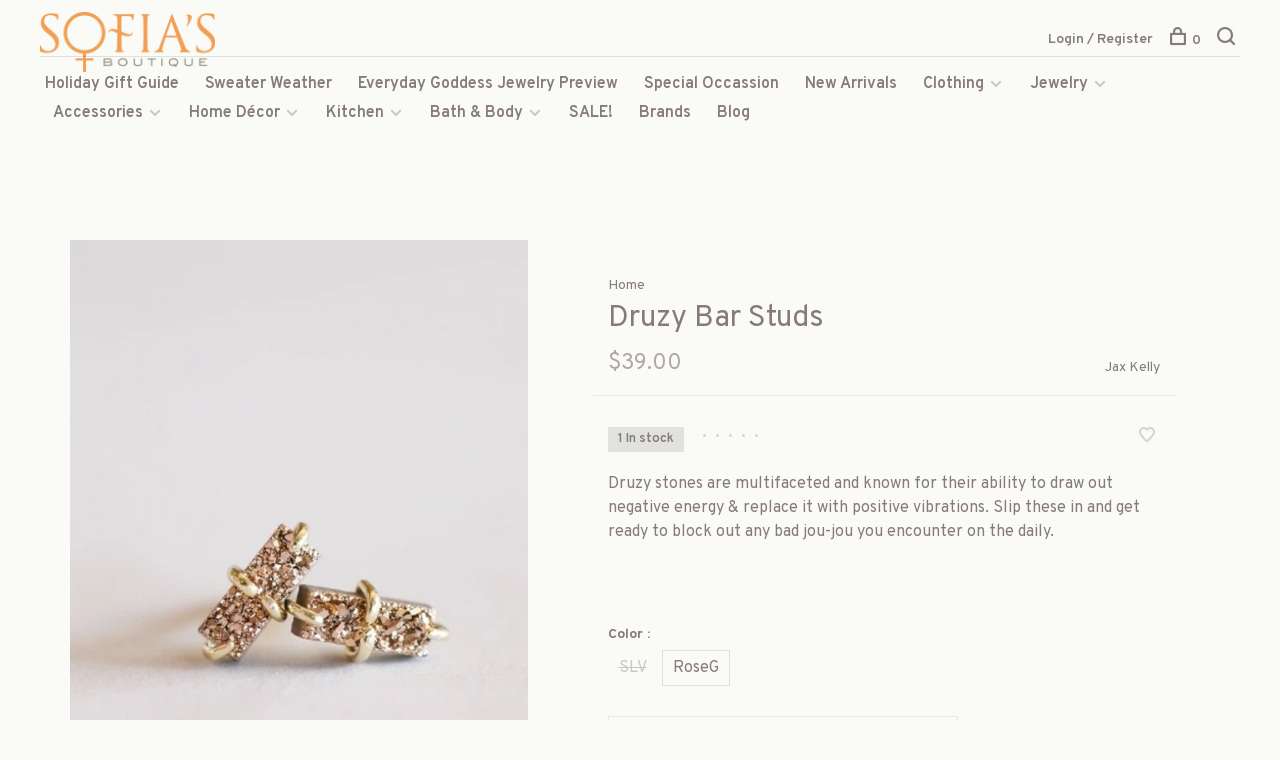

--- FILE ---
content_type: text/html;charset=utf-8
request_url: https://www.sofiasboutique.us/jax-kelly-bar-druzy.html
body_size: 9146
content:
<!DOCTYPE html>
<html lang="en">
  <head>
    
          <!-- Google Tag Manager -->
      <script>(function(w,d,s,l,i){w[l]=w[l]||[];w[l].push({'gtm.start':
      new Date().getTime(),event:'gtm.js'});var f=d.getElementsByTagName(s)[0],
      j=d.createElement(s),dl=l!='dataLayer'?'&l='+l:'';j.async=true;j.src=
      'https://www.googletagmanager.com/gtm.js?id='+i+dl;f.parentNode.insertBefore(j,f);
      })(window,document,'script','dataLayer','G-MMP0KN7EFS');</script>
      <!-- End Google Tag Manager -->
        
    <meta charset="utf-8"/>
<!-- [START] 'blocks/head.rain' -->
<!--

  (c) 2008-2026 Lightspeed Netherlands B.V.
  http://www.lightspeedhq.com
  Generated: 24-01-2026 @ 01:23:03

-->
<link rel="canonical" href="https://www.sofiasboutique.us/jax-kelly-bar-druzy.html"/>
<link rel="alternate" href="https://www.sofiasboutique.us/index.rss" type="application/rss+xml" title="New products"/>
<meta name="robots" content="noodp,noydir"/>
<meta name="google-site-verification" content="&lt;meta name=&quot;facebook-domain-verification&quot; content=&quot;f0p02jh836xodtp032iyhtnovh0je8&quot; /&gt;"/>
<meta property="og:url" content="https://www.sofiasboutique.us/jax-kelly-bar-druzy.html?source=facebook"/>
<meta property="og:site_name" content="Sofia&#039;s Boutique, Inc"/>
<meta property="og:title" content="Jax Kelly Bar Druzy"/>
<meta property="og:description" content="Druzy stones are multifaceted and known for their ability to draw out negative energy &amp; replace it with positive vibrations. Slip these in and get ready to bloc"/>
<meta property="og:image" content="https://cdn.shoplightspeed.com/shops/635254/files/25356720/jax-kelly-druzy-bar-studs.jpg"/>
<script src="https://www.powr.io/powr.js?external-type=lightspeed"></script>
<script>
meta name="facebook-domain-verification" content="f0p02jh836xodtp032iyhtnovh0je8" /
</script>
<script>
<meta name="facebook-domain-verification" content="f0p02jh836xodtp032iyhtnovh0je8" />
</script>
<!--[if lt IE 9]>
<script src="https://cdn.shoplightspeed.com/assets/html5shiv.js?2025-02-20"></script>
<![endif]-->
<!-- [END] 'blocks/head.rain' -->
        
        
        
          <meta property="product:brand" content="Jax Kelly">      <meta property="product:availability" content="in stock">      <meta property="product:condition" content="new">
      <meta property="product:price:amount" content="39.00">
      <meta property="product:price:currency" content="USD">
              
    <title>Jax Kelly Bar Druzy - Sofia&#039;s Boutique, Inc</title>
    <meta name="description" content="Druzy stones are multifaceted and known for their ability to draw out negative energy &amp; replace it with positive vibrations. Slip these in and get ready to bloc" />
    <meta name="keywords" content="Jax, Kelly, Druzy, Bar, Studs, dresses graduation, graduation dresses, easter dresses, online woman boutique, online women boutiques, grandmother’s buttons, grandmother’s button, nic and zoe, pearl magnolia, magnolia pearl, zoe and nic, sock drea" />
    <meta http-equiv="X-UA-Compatible" content="ie=edge">
    <meta name="viewport" content="width=device-width, initial-scale=1.0">
    <meta name="apple-mobile-web-app-capable" content="yes">
    <meta name="apple-mobile-web-app-status-bar-style" content="black">
    <meta name="viewport" content="width=device-width, initial-scale=1, maximum-scale=1, user-scalable=0"/>

    <link rel="shortcut icon" href="https://cdn.shoplightspeed.com/shops/635254/themes/6715/assets/favicon.ico?2025120220051520201219173038" type="image/x-icon" />
    
      	<link rel="preconnect" href="https://fonts.googleapis.com">
		<link rel="preconnect" href="https://fonts.gstatic.com" crossorigin>
  	    <link href='//fonts.googleapis.com/css?family=Overpass:400,400i,300,500,600,700,700i,800,900' rel='stylesheet' type='text/css'>
    
    <link rel="stylesheet" href="https://cdn.shoplightspeed.com/assets/gui-2-0.css?2025-02-20" />
    <link rel="stylesheet" href="https://cdn.shoplightspeed.com/assets/gui-responsive-2-0.css?2025-02-20" /> 
    <link rel="stylesheet" href="https://cdn.shoplightspeed.com/shops/635254/themes/6715/assets/style.css?2025120220051520201219173038">
    <link rel="stylesheet" href="https://cdn.shoplightspeed.com/shops/635254/themes/6715/assets/settings.css?2025120220051520201219173038" />
    <link rel="stylesheet" href="https://cdn.shoplightspeed.com/shops/635254/themes/6715/assets/custom.css?2025120220051520201219173038" />
    
    <script src="//ajax.googleapis.com/ajax/libs/jquery/3.0.0/jquery.min.js"></script>
    <script>
      	if( !window.jQuery ) document.write('<script src="https://cdn.shoplightspeed.com/shops/635254/themes/6715/assets/jquery-3.0.0.min.js?2025120220051520201219173038"><\/script>');
    </script>
    <script src="//cdn.jsdelivr.net/npm/js-cookie@2/src/js.cookie.min.js"></script>
    
    <script src="https://cdn.shoplightspeed.com/assets/gui.js?2025-02-20"></script>
    <script src="https://cdn.shoplightspeed.com/assets/gui-responsive-2-0.js?2025-02-20"></script>
    <script src="https://cdn.shoplightspeed.com/shops/635254/themes/6715/assets/scripts-min.js?2025120220051520201219173038"></script>
    
        
         
  </head>
  <body class="page-jax-kelly-bar-druzy">
    
          <!-- Google Tag Manager (noscript) -->
      <noscript><iframe src="https://www.googletagmanager.com/ns.html?id=G-MMP0KN7EFS"
      height="0" width="0" style="display:none;visibility:hidden"></iframe></noscript>
      <!-- End Google Tag Manager (noscript) -->
        
    <div class="page-content">
      
                                      	      	              	      	      	            
      <script>
      var product_image_size = '660x660x2',
          product_image_thumb = '132x132x2',
          product_in_stock_label = 'In stock',
          product_backorder_label = 'On backorder',
      		product_out_of_stock_label = 'Out of stock',
          product_multiple_variant_label = 'View all product options',
          show_variant_picker = 1,
          display_variants_on_product_card = 1,
          display_variant_picker_on = 'all',
          show_newsletter_promo_popup = 0,
          newsletter_promo_delay = '4000',
          newsletter_promo_hide_until = '0',
      		currency_format = '$',
          number_format = '0,0.00',
      		shop_url = 'https://www.sofiasboutique.us/',
          shop_id = '635254',
        	readmore = 'Read more',
          search_url = "https://www.sofiasboutique.us/search/",
          search_empty = 'No products found',
                    view_all_results = 'View all results';
    	</script>
			
      

<div class="mobile-nav-overlay"></div>

<header class="site-header site-header-lg mega-menu-header menu-bottom-layout">
  
    
  <a href="https://www.sofiasboutique.us/" class="logo logo-lg ">
          <img src="https://cdn.shoplightspeed.com/shops/635254/themes/6715/v/1047883/assets/logo.png?20250124013720" alt="Sofia&#039;s Boutique, Inc" class="logo-image">
    	      <img src="https://cdn.shoplightspeed.com/shops/635254/themes/6715/assets/logo-white.png?2025120220051520201219173038" alt="Sofia&#039;s Boutique, Inc" class="logo-image logo-image-white">
          </a>

  <nav class="main-nav nav-style">
    <ul>
      
                  	
      	                <li class="menu-item-category-4837221">
          <a href="https://www.sofiasboutique.us/holiday-gift-guide/">Holiday Gift Guide</a>
                            </li>
                <li class="menu-item-category-4827839">
          <a href="https://www.sofiasboutique.us/sweater-weather/">Sweater Weather</a>
                            </li>
                <li class="menu-item-category-4819311">
          <a href="https://www.sofiasboutique.us/everyday-goddess-jewelry-preview/">Everyday Goddess Jewelry Preview</a>
                            </li>
                <li class="menu-item-category-2223664">
          <a href="https://www.sofiasboutique.us/special-occassion/">Special Occassion</a>
                            </li>
                <li class="menu-item-category-4693935">
          <a href="https://www.sofiasboutique.us/new-arrivals-4693935/">New Arrivals</a>
                            </li>
                <li class="menu-item-category-1922460 has-child">
          <a href="https://www.sofiasboutique.us/clothing/">Clothing</a>
          <button class="mobile-menu-subopen"><span class="nc-icon-mini arrows-3_small-down"></span></button>                    <ul class="">
                          <li class="subsubitem has-child">
                <a class="underline-hover" href="https://www.sofiasboutique.us/clothing/best-selling-brands/" title="Best Selling Brands">Best Selling Brands</a>
                <button class="mobile-menu-subopen"><span class="nc-icon-mini arrows-3_small-down"></span></button>                                <ul class="">
                                      <li class="subsubitem">
                      <a class="underline-hover" href="https://www.sofiasboutique.us/clothing/best-selling-brands/niczoe/" title="Nic+Zoe">Nic+Zoe</a>
                    </li>
                                      <li class="subsubitem">
                      <a class="underline-hover" href="https://www.sofiasboutique.us/clothing/best-selling-brands/liverpool/" title="Liverpool">Liverpool</a>
                    </li>
                                      <li class="subsubitem">
                      <a class="underline-hover" href="https://www.sofiasboutique.us/clothing/best-selling-brands/sympli/" title="Sympli">Sympli</a>
                    </li>
                                      <li class="subsubitem">
                      <a class="underline-hover" href="https://www.sofiasboutique.us/clothing/best-selling-brands/joseph-ribkoff/" title="Joseph Ribkoff">Joseph Ribkoff</a>
                    </li>
                                      <li class="subsubitem">
                      <a class="underline-hover" href="https://www.sofiasboutique.us/clothing/best-selling-brands/magnolia-pearl/" title="Magnolia Pearl">Magnolia Pearl</a>
                    </li>
                                  </ul>
                              </li>
                          <li class="subsubitem has-child">
                <a class="underline-hover" href="https://www.sofiasboutique.us/clothing/sweaters/" title="Sweaters">Sweaters</a>
                <button class="mobile-menu-subopen"><span class="nc-icon-mini arrows-3_small-down"></span></button>                                <ul class="">
                                      <li class="subsubitem">
                      <a class="underline-hover" href="https://www.sofiasboutique.us/clothing/sweaters/one-size-fits-most/" title="One Size Fits Most">One Size Fits Most</a>
                    </li>
                                  </ul>
                              </li>
                          <li class="subsubitem has-child">
                <a class="underline-hover" href="https://www.sofiasboutique.us/clothing/bottoms/" title="Bottoms">Bottoms</a>
                <button class="mobile-menu-subopen"><span class="nc-icon-mini arrows-3_small-down"></span></button>                                <ul class="">
                                      <li class="subsubitem">
                      <a class="underline-hover" href="https://www.sofiasboutique.us/clothing/bottoms/skirts/" title="Skirts">Skirts</a>
                    </li>
                                      <li class="subsubitem">
                      <a class="underline-hover" href="https://www.sofiasboutique.us/clothing/bottoms/shorts/" title="Shorts">Shorts</a>
                    </li>
                                      <li class="subsubitem">
                      <a class="underline-hover" href="https://www.sofiasboutique.us/clothing/bottoms/pants/" title="Pants">Pants</a>
                    </li>
                                  </ul>
                              </li>
                          <li class="subsubitem">
                <a class="underline-hover" href="https://www.sofiasboutique.us/clothing/dresses/" title="Dresses">Dresses</a>
                                              </li>
                          <li class="subsubitem">
                <a class="underline-hover" href="https://www.sofiasboutique.us/clothing/jackets/" title="Jackets">Jackets</a>
                                              </li>
                      </ul>
                  </li>
                <li class="menu-item-category-1922462 has-child">
          <a href="https://www.sofiasboutique.us/jewelry/">Jewelry</a>
          <button class="mobile-menu-subopen"><span class="nc-icon-mini arrows-3_small-down"></span></button>                    <ul class="">
                          <li class="subsubitem has-child">
                <a class="underline-hover" href="https://www.sofiasboutique.us/jewelry/best-selling-brands/" title="Best Selling Brands">Best Selling Brands</a>
                <button class="mobile-menu-subopen"><span class="nc-icon-mini arrows-3_small-down"></span></button>                                <ul class="">
                                      <li class="subsubitem">
                      <a class="underline-hover" href="https://www.sofiasboutique.us/jewelry/best-selling-brands/alex-monroe/" title="Alex Monroe">Alex Monroe</a>
                    </li>
                                      <li class="subsubitem">
                      <a class="underline-hover" href="https://www.sofiasboutique.us/jewelry/best-selling-brands/dean-davidson/" title="Dean Davidson">Dean Davidson</a>
                    </li>
                                      <li class="subsubitem">
                      <a class="underline-hover" href="https://www.sofiasboutique.us/jewelry/best-selling-brands/kenda-kist/" title="Kenda Kist">Kenda Kist</a>
                    </li>
                                      <li class="subsubitem">
                      <a class="underline-hover" href="https://www.sofiasboutique.us/jewelry/best-selling-brands/michael-michaud/" title="Michael Michaud">Michael Michaud</a>
                    </li>
                                      <li class="subsubitem">
                      <a class="underline-hover" href="https://www.sofiasboutique.us/jewelry/best-selling-brands/satya/" title="Satya">Satya</a>
                    </li>
                                      <li class="subsubitem">
                      <a class="underline-hover" href="https://www.sofiasboutique.us/jewelry/best-selling-brands/sea-lily/" title="Sea Lily">Sea Lily</a>
                    </li>
                                      <li class="subsubitem">
                      <a class="underline-hover" href="https://www.sofiasboutique.us/jewelry/best-selling-brands/waxing-poetic/" title="Waxing Poetic">Waxing Poetic</a>
                    </li>
                                  </ul>
                              </li>
                          <li class="subsubitem has-child">
                <a class="underline-hover" href="https://www.sofiasboutique.us/jewelry/earrings/" title="Earrings">Earrings</a>
                <button class="mobile-menu-subopen"><span class="nc-icon-mini arrows-3_small-down"></span></button>                                <ul class="">
                                      <li class="subsubitem">
                      <a class="underline-hover" href="https://www.sofiasboutique.us/jewelry/earrings/studs/" title="Studs">Studs</a>
                    </li>
                                      <li class="subsubitem">
                      <a class="underline-hover" href="https://www.sofiasboutique.us/jewelry/earrings/dangle/" title="Dangle">Dangle</a>
                    </li>
                                  </ul>
                              </li>
                          <li class="subsubitem">
                <a class="underline-hover" href="https://www.sofiasboutique.us/jewelry/necklaces/" title="Necklaces">Necklaces</a>
                                              </li>
                          <li class="subsubitem">
                <a class="underline-hover" href="https://www.sofiasboutique.us/jewelry/bracelets/" title="Bracelets">Bracelets</a>
                                              </li>
                          <li class="subsubitem">
                <a class="underline-hover" href="https://www.sofiasboutique.us/jewelry/rings/" title="Rings">Rings</a>
                                              </li>
                      </ul>
                  </li>
                <li class="menu-item-category-1922456 has-child">
          <a href="https://www.sofiasboutique.us/accessories/">Accessories</a>
          <button class="mobile-menu-subopen"><span class="nc-icon-mini arrows-3_small-down"></span></button>                    <ul class="">
                          <li class="subsubitem">
                <a class="underline-hover" href="https://www.sofiasboutique.us/accessories/bags/" title="Bags">Bags</a>
                                              </li>
                          <li class="subsubitem">
                <a class="underline-hover" href="https://www.sofiasboutique.us/accessories/belts/" title="Belts">Belts</a>
                                              </li>
                          <li class="subsubitem">
                <a class="underline-hover" href="https://www.sofiasboutique.us/accessories/gloves/" title="Gloves">Gloves</a>
                                              </li>
                          <li class="subsubitem">
                <a class="underline-hover" href="https://www.sofiasboutique.us/accessories/hair-clips/" title="Hair Clips">Hair Clips</a>
                                              </li>
                          <li class="subsubitem">
                <a class="underline-hover" href="https://www.sofiasboutique.us/accessories/scarves/" title="Scarves">Scarves</a>
                                              </li>
                          <li class="subsubitem has-child">
                <a class="underline-hover" href="https://www.sofiasboutique.us/accessories/socks/" title="Socks">Socks</a>
                <button class="mobile-menu-subopen"><span class="nc-icon-mini arrows-3_small-down"></span></button>                                <ul class="">
                                      <li class="subsubitem">
                      <a class="underline-hover" href="https://www.sofiasboutique.us/accessories/socks/womens-socks/" title="Women&#039;s Socks">Women&#039;s Socks</a>
                    </li>
                                      <li class="subsubitem">
                      <a class="underline-hover" href="https://www.sofiasboutique.us/accessories/socks/mens-socks/" title="Men&#039;s Socks">Men&#039;s Socks</a>
                    </li>
                                      <li class="subsubitem">
                      <a class="underline-hover" href="https://www.sofiasboutique.us/accessories/socks/kids-socks/" title="Kid&#039;s Socks">Kid&#039;s Socks</a>
                    </li>
                                  </ul>
                              </li>
                      </ul>
                  </li>
                <li class="menu-item-category-1922476 has-child">
          <a href="https://www.sofiasboutique.us/home-decor/">Home Décor</a>
          <button class="mobile-menu-subopen"><span class="nc-icon-mini arrows-3_small-down"></span></button>                    <ul class="">
                          <li class="subsubitem">
                <a class="underline-hover" href="https://www.sofiasboutique.us/home-decor/around-the-house/" title="Around the House">Around the House</a>
                                              </li>
                          <li class="subsubitem">
                <a class="underline-hover" href="https://www.sofiasboutique.us/home-decor/illuminate-the-candle-shop/" title="Illuminate: The Candle Shop">Illuminate: The Candle Shop</a>
                                              </li>
                          <li class="subsubitem">
                <a class="underline-hover" href="https://www.sofiasboutique.us/home-decor/throw-blankets-and-pillows/" title="Throw Blankets and Pillows">Throw Blankets and Pillows</a>
                                              </li>
                          <li class="subsubitem">
                <a class="underline-hover" href="https://www.sofiasboutique.us/home-decor/snow-globes/" title="Snow Globes">Snow Globes</a>
                                              </li>
                          <li class="subsubitem">
                <a class="underline-hover" href="https://www.sofiasboutique.us/home-decor/shop-the-garden/" title="Shop the Garden">Shop the Garden</a>
                                              </li>
                          <li class="subsubitem">
                <a class="underline-hover" href="https://www.sofiasboutique.us/home-decor/rusty-birds-collection/" title="Rusty Birds Collection">Rusty Birds Collection</a>
                                              </li>
                          <li class="subsubitem">
                <a class="underline-hover" href="https://www.sofiasboutique.us/home-decor/autumn-comfort-at-home/" title="Autumn Comfort At Home">Autumn Comfort At Home</a>
                                              </li>
                      </ul>
                  </li>
                <li class="menu-item-category-4282736 has-child">
          <a href="https://www.sofiasboutique.us/kitchen/">Kitchen</a>
          <button class="mobile-menu-subopen"><span class="nc-icon-mini arrows-3_small-down"></span></button>                    <ul class="">
                          <li class="subsubitem">
                <a class="underline-hover" href="https://www.sofiasboutique.us/kitchen/pantry/" title="Pantry">Pantry</a>
                                              </li>
                          <li class="subsubitem">
                <a class="underline-hover" href="https://www.sofiasboutique.us/kitchen/drinkware/" title="Drinkware">Drinkware</a>
                                              </li>
                          <li class="subsubitem">
                <a class="underline-hover" href="https://www.sofiasboutique.us/kitchen/mixers/" title="Mixers">Mixers</a>
                                              </li>
                          <li class="subsubitem">
                <a class="underline-hover" href="https://www.sofiasboutique.us/kitchen/kitchen-essentials/" title="Kitchen Essentials">Kitchen Essentials</a>
                                              </li>
                      </ul>
                  </li>
                <li class="menu-item-category-1922492 has-child">
          <a href="https://www.sofiasboutique.us/bath-body/">Bath &amp; Body</a>
          <button class="mobile-menu-subopen"><span class="nc-icon-mini arrows-3_small-down"></span></button>                    <ul class="">
                          <li class="subsubitem">
                <a class="underline-hover" href="https://www.sofiasboutique.us/bath-body/lotion/" title="Lotion">Lotion</a>
                                              </li>
                          <li class="subsubitem">
                <a class="underline-hover" href="https://www.sofiasboutique.us/bath-body/soap/" title="Soap">Soap</a>
                                              </li>
                          <li class="subsubitem">
                <a class="underline-hover" href="https://www.sofiasboutique.us/bath-body/perfume/" title="Perfume">Perfume</a>
                                              </li>
                          <li class="subsubitem">
                <a class="underline-hover" href="https://www.sofiasboutique.us/bath-body/cosmetics/" title="Cosmetics">Cosmetics</a>
                                              </li>
                          <li class="subsubitem">
                <a class="underline-hover" href="https://www.sofiasboutique.us/bath-body/relaxation/" title="Relaxation">Relaxation</a>
                                              </li>
                      </ul>
                  </li>
                <li class="menu-item-category-2258316">
          <a href="https://www.sofiasboutique.us/sale/">SALE! </a>
                            </li>
                      
                        	
      	      	              
                        	
      	      	              
                        
      	        <li class="brand-menu-item "><a href="https://www.sofiasboutique.us/brands/">Brands</a></li>
              
                        	
      	                <li class=""><a href="https://www.sofiasboutique.us/blogs/blogs/">Blog</a></li>
                      
                  
      
      <li class="menu-item-mobile-only m-t-30">
                <a href="#" title="Account" data-featherlight="#loginModal">Login / Register</a>
              </li>
      
            
              
      
    </ul>
  </nav>

  <nav class="secondary-nav nav-style">
    <div class="search-header secondary-style">
      <form action="https://www.sofiasboutique.us/search/" method="get" id="searchForm" class="ajax-enabled">
        <input type="text" name="q" autocomplete="off" value="" placeholder="Search for product">
        <a href="#" class="search-close">Close</a>
        <div class="search-results"></div>
      </form>
    </div>
    
    <ul>
      <li class="menu-item-desktop-only menu-item-account">
                <a href="#" title="Account" data-featherlight="#loginModal">Login / Register</a>
              </li>
      
            
              
      
            
            
      <li>
        <a href="#" title="Cart" class="cart-trigger"><span class="nc-icon-mini shopping_bag-20"></span>0</a>
      </li>

      <li class="search-trigger-item">
        <a href="#" title="Search" class="search-trigger"><span class="nc-icon-mini ui-1_zoom"></span></a>
      </li>
    </ul>

    
    <a class="burger">
      <span></span>
    </a>
    
  </nav>
</header>      <div itemscope itemtype="http://schema.org/BreadcrumbList">
	<div itemprop="itemListElement" itemscope itemtype="http://schema.org/ListItem">
    <a itemprop="item" href="https://www.sofiasboutique.us/"><span itemprop="name" content="Home"></span></a>
    <meta itemprop="position" content="1" />
  </div>
    	<div itemprop="itemListElement" itemscope itemtype="http://schema.org/ListItem">
      <a itemprop="item" href="https://www.sofiasboutique.us/jax-kelly-bar-druzy.html"><span itemprop="name" content="Druzy Bar Studs"></span></a>
      <meta itemprop="position" content="2" />
    </div>
  </div>

<div itemscope itemtype="https://schema.org/Product">
  <meta itemprop="name" content="Jax Kelly Druzy Bar Studs">
  <meta itemprop="brand" content="Jax Kelly" />  <meta itemprop="description" content="Druzy stones are multifaceted and known for their ability to draw out negative energy &amp; replace it with positive vibrations. Slip these in and get ready to block out any bad jou-jou you encounter on the daily." />  <meta itemprop="image" content="https://cdn.shoplightspeed.com/shops/635254/files/25356720/300x250x2/jax-kelly-druzy-bar-studs.jpg" />  
        <div itemprop="offers" itemscope itemtype="https://schema.org/Offer">
    <meta itemprop="priceCurrency" content="USD">
    <meta itemprop="price" content="39.00" />
    <meta itemprop="itemCondition" itemtype="https://schema.org/OfferItemCondition" content="https://schema.org/NewCondition"/>
   	    <meta itemprop="availability" content="https://schema.org/InStock"/>
    <meta itemprop="inventoryLevel" content="1" />
        <meta itemprop="url" content="https://www.sofiasboutique.us/jax-kelly-bar-druzy.html" />  </div>
    </div>
      <div class="cart-sidebar-container">
  <div class="cart-sidebar">
    <button class="cart-sidebar-close" aria-label="Close">✕</button>
    <div class="cart-sidebar-title">
      <h5>Cart</h5>
      <p><span class="item-qty"></span> items</p>
    </div>
    
    <div class="cart-sidebar-body">
        
      <div class="no-cart-products">No products found...</div>
      
    </div>
    
      </div>
</div>      <!-- Login Modal -->
<div class="modal-lighbox login-modal" id="loginModal">
  <div class="row">
    <div class="col-sm-6 m-b-30 login-row p-r-30 sm-p-r-15">
      <h4>Login</h4>
      <p>Log in if you have an account</p>
      <form action="https://www.sofiasboutique.us/account/loginPost/?return=https%3A%2F%2Fwww.sofiasboutique.us%2Fjax-kelly-bar-druzy.html" method="post" class="secondary-style">
        <input type="hidden" name="key" value="fc96955b99870761d8302de94e2b8831" />
        <div class="form-row">
          <input type="text" name="email" autocomplete="on" placeholder="Email address" class="required" />
        </div>
        <div class="form-row">
          <input type="password" name="password" autocomplete="on" placeholder="Password" class="required" />
        </div>
        <div class="">
          <a class="button button-arrow button-solid button-block popup-validation m-b-15" href="javascript:;" title="Login">Login</a>
                  </div>
      </form>
    </div>
    <div class="col-sm-6 m-b-30 p-l-30 sm-p-l-15">
      <h4>Register</h4>
      <p class="register-subtitle">Having an account with us will allow you to check out faster in the future, store multiple addresses, view and track your orders in your account, and more.</p>
      <a class="button button-arrow" href="https://www.sofiasboutique.us/account/register/" title="Create an account">Create an account</a>
    </div>
  </div>
  <div class="text-center forgot-password">
    <a class="forgot-pw" href="https://www.sofiasboutique.us/account/password/">Forgot your password?</a>
  </div>
</div>      
      <main class="main-content">
                  		
<div class="container">
  <!-- Single product into -->
  <div class="product-intro" data-brand="Jax Kelly">
    <div class="row">
      <div class="col-md-5 stick-it-in">
        <div class="product-media">
          
          <div class="product-images">
                        <div class="product-image">
              <a href="https://cdn.shoplightspeed.com/shops/635254/files/25356720/image.jpg" data-caption="">
                <img src="https://cdn.shoplightspeed.com/shops/635254/files/25356720/768x768x3/jax-kelly-druzy-bar-studs.jpg" data-thumb="https://cdn.shoplightspeed.com/shops/635254/files/25356720/132x132x2/image.jpg" height="768" width="768" alt="Jax Kelly Druzy Bar Studs">
              </a>
            </div>
                        <div class="product-image">
              <a href="https://cdn.shoplightspeed.com/shops/635254/files/73550508/image.jpg" data-caption="">
                <img src="https://cdn.shoplightspeed.com/shops/635254/files/73550508/768x768x3/jax-kelly-druzy-bar-studs.jpg" data-thumb="https://cdn.shoplightspeed.com/shops/635254/files/73550508/132x132x2/image.jpg" height="768" width="768" alt="Jax Kelly Druzy Bar Studs">
              </a>
            </div>
                        <div class="product-image">
              <a href="https://cdn.shoplightspeed.com/shops/635254/files/25356719/image.jpg" data-caption="">
                <img src="https://cdn.shoplightspeed.com/shops/635254/files/25356719/768x768x3/jax-kelly-druzy-bar-studs.jpg" data-thumb="https://cdn.shoplightspeed.com/shops/635254/files/25356719/132x132x2/image.jpg" height="768" width="768" alt="Jax Kelly Druzy Bar Studs">
              </a>
            </div>
                        <div class="product-image">
              <a href="https://cdn.shoplightspeed.com/shops/635254/files/50889577/image.jpg" data-caption="">
                <img src="https://cdn.shoplightspeed.com/shops/635254/files/50889577/768x768x3/jax-kelly-druzy-bar-studs.jpg" data-thumb="https://cdn.shoplightspeed.com/shops/635254/files/50889577/132x132x2/image.jpg" height="768" width="768" alt="Jax Kelly Druzy Bar Studs">
              </a>
            </div>
                        <div class="product-image">
              <a href="https://cdn.shoplightspeed.com/shops/635254/files/25356722/image.jpg" data-caption="">
                <img src="https://cdn.shoplightspeed.com/shops/635254/files/25356722/768x768x3/jax-kelly-druzy-bar-studs.jpg" data-thumb="https://cdn.shoplightspeed.com/shops/635254/files/25356722/132x132x2/image.jpg" height="768" width="768" alt="Jax Kelly Druzy Bar Studs">
              </a>
            </div>
                        <div class="product-image">
              <a href="https://cdn.shoplightspeed.com/shops/635254/files/25356721/image.jpg" data-caption="">
                <img src="https://cdn.shoplightspeed.com/shops/635254/files/25356721/768x768x3/jax-kelly-druzy-bar-studs.jpg" data-thumb="https://cdn.shoplightspeed.com/shops/635254/files/25356721/132x132x2/image.jpg" height="768" width="768" alt="Jax Kelly Druzy Bar Studs">
              </a>
            </div>
                      </div>
          
        </div>
      </div>
      <div class="col-md-7">
        <div class="product-content single-product-content" data-url="https://www.sofiasboutique.us/jax-kelly-bar-druzy.html">
          
                    <!-- Breadcrumbs -->
          <div class="breadcrumbs">
            <a href="https://www.sofiasboutique.us/" title="Home">Home</a>
                                              </div>  
                    
          <h1 class="h3 m-b-10">Druzy Bar Studs</h1>
          
          <div class="row product-meta">
            <div class="col-md-6">
              <div class="price">      
                  
                <span class="new-price"><span class="price-update" data-price="39">$39.00</span></span>

                                
                 
              </div>
            </div>
            <div class="col-md-6 text-right p-t-10">
                              <div class="brand-name"><a href="https://www.sofiasboutique.us/brands/jax-kelly/">Jax Kelly</a></div>
                          </div>
          </div>
          
          <div class="row m-b-20">
            <div class="col-xs-8">

                            <div class="stock">
                                <div>1 In stock</div>
                              </div>
              
                            <div class="ratings">
                  
                  <div class="product-stars"><div class="stars"><i class="hint-text">•</i><i class="hint-text">•</i><i class="hint-text">•</i><i class="hint-text">•</i><i class="hint-text">•</i></div></div>
                                    
              </div>
                            
              
            </div>
            <div class="col-xs-4 text-right">
              
                            <a href="#" data-featherlight="#loginModal" title="Add to wishlist" class="favourites m-r-5" id="addtowishlist">
                <i class="nc-icon-mini health_heartbeat-16"></i>
              </a>
                            
                            
                            
            </div>
          </div>

          <div class="product-description m-b-80 sm-m-b-60">Druzy stones are multifaceted and known for their ability to draw out negative energy & replace it with positive vibrations. Slip these in and get ready to block out any bad jou-jou you encounter on the daily.</div>
          
                    
                    
          
          <form action="https://www.sofiasboutique.us/cart/add/54142891/" id="product_configure_form" method="post" class="product_configure_form" data-cart-bulk-url="https://www.sofiasboutique.us/cart/addBulk/">
            <div class="product_configure_form_wrapper">
              
                                          	                            
                                                                      
                            
                            <div class="product-custom-variants">
                
                              
              	                              
              	                                  
                	                  <div class="product-custom-variants-title">Color :</div>
                	                
                              
                <ul class="product-custom-variants-options">
                                    
                                    
                  <li class="product_configure_variant_54140604">
                    <a href="https://www.sofiasboutique.us/jax-kelly-bar-druzy.html?id=54140604" title="Color : SLV - Out of stock"  class="unavailable" style="">
                                              SLV
                                          </a>
                  </li>
                  
                                    
                                    
                  <li class="product_configure_variant_54142891 active">
                    <a href="https://www.sofiasboutique.us/jax-kelly-bar-druzy.html?id=54142891" title="Color : RoseG - In stock"  style="">
                                              RoseG
                                          </a>
                  </li>
                  
                                  </ul>
              </div>
            	          
                          
                            <div class="input-wrap quantity-selector"><label>Quantity:</label><input type="text" name="quantity" value="1" /><div class="change"><a href="javascript:;" onclick="changeQuantity('add', $(this));" class="up">+</a><a href="javascript:;" onclick="changeQuantity('remove', $(this));" class="down">-</a></div></div><a href="javascript:;" class="button button-block button-arrow button-solid add-to-cart-trigger" title="Add to cart" id="addtocart">Add to cart</a>                          </div>
            
                        
                        
          </form>
            
                  </div>
      </div>
    </div>
  </div>
  
  
    
    
    
  <!-- Product share -->
  <div class="share m-b-50 pull-right">
    <span class="share-label">Share this product:</span>
    <ul><li><a href="https://www.facebook.com/sharer/sharer.php?u=https://www.sofiasboutique.us/jax-kelly-bar-druzy.html" class="social facebook" target="_blank">Facebook</a></li><li><a href="https://twitter.com/home?status=Druzy Bar Studs%20-%20jax-kelly-bar-druzy.html" class="social twitter" target="_blank">Twitter</a></li><li><a href="https://pinterest.com/pin/create/button/?url=https://www.sofiasboutique.us/jax-kelly-bar-druzy.html&media=https://cdn.shoplightspeed.com/shops/635254/files/25356720/image.jpg&description=Druzy stones are multifaceted and known for their ability to draw out negative energy &amp; replace it with positive vibrations. Slip these in and get ready to block out any bad jou-jou you encounter on the daily." class="social pinterest" target="_blank">Pinterest</a></li><li><a href="/cdn-cgi/l/email-protection#[base64]" class="social email">Email</a></li></ul>  </div>
  
  
    <!-- Single product details -->
  <div class="single-product-details">
    
    <!-- Navigation tabs -->
    <ul class="tabs-nav single-product-details-nav">
            <li class="active"><a href="#product-long-description">Description</a></li>
                  <li><a href="#product-review">Reviews</a></li>
          </ul>

        <!-- Single product details tab -->
    <div class="tabs-element single-product-details-tab active" id="product-long-description">
      <div class="row">
        
                
        <!-- Product details row -->
        <div class="col-md-9 col-lg-8">
        	<p>Natural druzy stone cut into shape and set in an 18k gold-plated prong earring over sterling silver, also known as 'vermeil.' Handmade.</p>
<p>Each stone is unique and will vary in color and size, they are sisters not twins.</p>
<p> </p>
          
                  </div>
        
      </div>
    </div>
    
        <!-- Single product reviews tab -->
    <div class="tabs-element single-product-details-tab" id="product-review">
			
      
      <div class="row">
        <div class="col-md-3">
          
          <h5 class="title">0 review</h5>

        </div>
        <div class="col-md-4">
          <div class="ratings"><i class="hint-text">•</i><i class="hint-text">•</i><i class="hint-text">•</i><i class="hint-text">•</i><i class="hint-text">•</i></div>          <p class="subtitle">0 stars based on 0 reviews</p>
        </div>
        <div class="col-md-5 text-right">
          <a class="button button-arrow review-trigger" href="#">Add your review</a>
        </div>
      </div>
      
      <!-- Reviews list -->
      <div class="reviews">
              </div>

      <!-- Write Review Modal -->
      <div class="modal-lighbox" id="reviewModal">
        <h4>Add your review</h4>
        <p>Review Druzy Bar Studs</p>
        <form action="https://www.sofiasboutique.us/account/reviewPost/32868195/" method="post" id="submit_product_review_form">
          <input type="hidden" name="key" value="fc96955b99870761d8302de94e2b8831">
                    <div class="form-row">
            <input type="text" name="email" value="" placeholder="Email" class="required">
          </div>
                    <div class="form-row">
            <input type="text" name="name" value="" placeholder="Name" class="required">
          </div>
          <div class="form-row">
            <select name="score">
              <option value="1">1 Star</option>
              <option value="2">2 Stars</option>
              <option value="3">3 Stars</option>
              <option value="4">4 Stars</option>
              <option value="5" selected="selected">5 Stars</option>
            </select>
          </div>
          <div class="form-row">
            <textarea name="review" placeholder="Review" class="required"></textarea>
          </div>
          <a class="button button-arrow popup-validation" href="javascript:;">Submit</a>
        </form>
      </div>
      
            
    </div>
      </div>
    
  
      
    
</div>                </main>
			
            
<footer>
  <div class="container">
    
        <div class="footer-menu">
      <ul>
                <li>
          <a href="https://www.sofiasboutique.us/holiday-gift-guide/">Holiday Gift Guide</a>
                  </li>    
                <li>
          <a href="https://www.sofiasboutique.us/sweater-weather/">Sweater Weather</a>
                  </li>    
                <li>
          <a href="https://www.sofiasboutique.us/everyday-goddess-jewelry-preview/">Everyday Goddess Jewelry Preview</a>
                  </li>    
                <li>
          <a href="https://www.sofiasboutique.us/special-occassion/">Special Occassion</a>
                  </li>    
                <li>
          <a href="https://www.sofiasboutique.us/new-arrivals-4693935/">New Arrivals</a>
                  </li>    
                <li>
          <a href="https://www.sofiasboutique.us/clothing/">Clothing</a>
                  </li>    
                <li>
          <a href="https://www.sofiasboutique.us/jewelry/">Jewelry</a>
                  </li>    
                <li>
          <a href="https://www.sofiasboutique.us/accessories/">Accessories</a>
                  </li>    
                <li>
          <a href="https://www.sofiasboutique.us/home-decor/">Home Décor</a>
                  </li>    
                <li>
          <a href="https://www.sofiasboutique.us/kitchen/">Kitchen</a>
                  </li>    
              </ul>
    </div>
    
        
    

        <div class="footer-content">
      <p>Sign up for our newsletter and get the latest updates, news and product offers via email</p>
            <form id="formNewsletter" class="newsletter-footer-form secondary-style" action="https://www.sofiasboutique.us/account/newsletter/" method="post">
          <input type="hidden" name="key" value="fc96955b99870761d8302de94e2b8831" />
          <div class="form-row">
            <div class="input-group">
              <input type="text" name="email" id="formNewsletterEmail" value="" placeholder="Your email address">
              <a href="javascript:;" onclick="$('#formNewsletter').submit(); return false;" title="Subscribe" class="button button-arrow"></a>
            </div>
          </div>
      </form>
          </div>
    
        <div class="footer-content footer-content-description">
      
            
      
            <div class="footer-menu footer-menu-social">
        <ul>
          <li><a href="https://www.facebook.com/LightspeedHQ" target="_blank" title="Facebook"><span class="nc-icon-mini social_logo-fb-simple"></span></a></li>          <li><a href="https://twitter.com/LightspeedHQ" target="_blank" title="Twitter"><span class="nc-icon-mini social_logo-twitter"></span></a></li>          <li><a href="https://www.instagram.com/lightspeedhq/" target="_blank" title="Instagram Sofia&#039;s Boutique, Inc"><span class="nc-icon-mini social_logo-instagram"></span></a></li>          <li><a href="https://nl.pinterest.com/HQLightspeed/" target="_blank" title="Pinterest"><span class="nc-icon-mini social_logo-pinterest"></span></a></li>          <li><a href="https://plus.google.com/+LightspeedRetail" target="_blank" title="Google"><span class="nc-icon-mini social_logo-google-plus"></span></a></li>                    <li><a href="https://www.youtube.com/user/lightspeedretail" target="_blank" title="Youtube"><span class="nc-icon-mini social_logo-youtube"></span></a></li>          <li><a href="https://www.tumblr.com" target="_blank" title="tumblr"><span class="nc-icon-mini social_logo-tumblr"></span></a></li>        </ul>
      </div>
            
      
            
    </div>
    
    <div class="copyright m-t-50">
      © Copyright 2026 Sofia's Boutique, Inc
            <span>
      - Powered by
            <a href="http://www.lightspeedhq.com" title="Lightspeed" target="_blank">Lightspeed</a>
                  - Theme by <a href="https://huysmans.me" target="_blank">Huysmans.me </a>
      </span>
            
            
    </div>

    <div class="payments">
            <a href="https://www.sofiasboutique.us/service/payment-methods/" title="MasterCard">
        <img src="https://cdn.shoplightspeed.com/assets/icon-payment-mastercard.png?2025-02-20" alt="MasterCard" />
      </a>
            <a href="https://www.sofiasboutique.us/service/payment-methods/" title="Visa">
        <img src="https://cdn.shoplightspeed.com/assets/icon-payment-visa.png?2025-02-20" alt="Visa" />
      </a>
            <a href="https://www.sofiasboutique.us/service/payment-methods/" title="American Express">
        <img src="https://cdn.shoplightspeed.com/assets/icon-payment-americanexpress.png?2025-02-20" alt="American Express" />
      </a>
            <a href="https://www.sofiasboutique.us/service/payment-methods/" title="Discover Card">
        <img src="https://cdn.shoplightspeed.com/assets/icon-payment-discover.png?2025-02-20" alt="Discover Card" />
      </a>
            <a href="https://www.sofiasboutique.us/service/payment-methods/" title="Digital Wallet">
        <img src="https://cdn.shoplightspeed.com/assets/icon-payment-digitalwallet.png?2025-02-20" alt="Digital Wallet" />
      </a>
            <a href="https://www.sofiasboutique.us/service/payment-methods/" title="Credit Card">
        <img src="https://cdn.shoplightspeed.com/assets/icon-payment-creditcard.png?2025-02-20" alt="Credit Card" />
      </a>
          </div>

  </div>
  
</footer>
      <!-- [START] 'blocks/body.rain' -->
<script data-cfasync="false" src="/cdn-cgi/scripts/5c5dd728/cloudflare-static/email-decode.min.js"></script><script>
(function () {
  var s = document.createElement('script');
  s.type = 'text/javascript';
  s.async = true;
  s.src = 'https://www.sofiasboutique.us/services/stats/pageview.js?product=32868195&hash=6957';
  ( document.getElementsByTagName('head')[0] || document.getElementsByTagName('body')[0] ).appendChild(s);
})();
</script>
<script>
(function () {
  var s = document.createElement('script');
  s.type = 'text/javascript';
  s.async = true;
  s.src = 'https://collect-cdn.s3.us-east-1.amazonaws.com/lsc-marsello.js';
  ( document.getElementsByTagName('head')[0] || document.getElementsByTagName('body')[0] ).appendChild(s);
})();
</script>
<script>
(function () {
  var s = document.createElement('script');
  s.type = 'text/javascript';
  s.async = true;
  s.src = 'https://d2pkcwbsyjj2rs.cloudfront.net/lsc-marsello.js';
  ( document.getElementsByTagName('head')[0] || document.getElementsByTagName('body')[0] ).appendChild(s);
})();
</script>
<!-- [END] 'blocks/body.rain' -->
      
    </div>
    
    <script src="https://cdn.shoplightspeed.com/shops/635254/themes/6715/assets/app.js?2025120220051520201219173038"></script>
    
        
      
<script>(function(){function c(){var b=a.contentDocument||a.contentWindow.document;if(b){var d=b.createElement('script');d.innerHTML="window.__CF$cv$params={r:'9c2bb92bbf2b9de8',t:'MTc2OTIxNzc4My4wMDAwMDA='};var a=document.createElement('script');a.nonce='';a.src='/cdn-cgi/challenge-platform/scripts/jsd/main.js';document.getElementsByTagName('head')[0].appendChild(a);";b.getElementsByTagName('head')[0].appendChild(d)}}if(document.body){var a=document.createElement('iframe');a.height=1;a.width=1;a.style.position='absolute';a.style.top=0;a.style.left=0;a.style.border='none';a.style.visibility='hidden';document.body.appendChild(a);if('loading'!==document.readyState)c();else if(window.addEventListener)document.addEventListener('DOMContentLoaded',c);else{var e=document.onreadystatechange||function(){};document.onreadystatechange=function(b){e(b);'loading'!==document.readyState&&(document.onreadystatechange=e,c())}}}})();</script><script defer src="https://static.cloudflareinsights.com/beacon.min.js/vcd15cbe7772f49c399c6a5babf22c1241717689176015" integrity="sha512-ZpsOmlRQV6y907TI0dKBHq9Md29nnaEIPlkf84rnaERnq6zvWvPUqr2ft8M1aS28oN72PdrCzSjY4U6VaAw1EQ==" data-cf-beacon='{"rayId":"9c2bb92bbf2b9de8","version":"2025.9.1","serverTiming":{"name":{"cfExtPri":true,"cfEdge":true,"cfOrigin":true,"cfL4":true,"cfSpeedBrain":true,"cfCacheStatus":true}},"token":"8247b6569c994ee1a1084456a4403cc9","b":1}' crossorigin="anonymous"></script>
</body>
</html>

--- FILE ---
content_type: application/javascript; charset=UTF-8
request_url: https://www.sofiasboutique.us/cdn-cgi/challenge-platform/scripts/jsd/main.js
body_size: 7973
content:
window._cf_chl_opt={AKGCx8:'b'};~function(Z6,fO,fr,fU,fP,fB,fD,fW,Z0,Z1){Z6=k,function(I,j,Zg,Z5,f,Z){for(Zg={I:230,j:293,f:380,Z:278,x:409,v:192,i:374,Y:237,S:302,M:294,E:200,C:395},Z5=k,f=I();!![];)try{if(Z=parseInt(Z5(Zg.I))/1*(-parseInt(Z5(Zg.j))/2)+-parseInt(Z5(Zg.f))/3*(parseInt(Z5(Zg.Z))/4)+parseInt(Z5(Zg.x))/5*(parseInt(Z5(Zg.v))/6)+-parseInt(Z5(Zg.i))/7*(parseInt(Z5(Zg.Y))/8)+-parseInt(Z5(Zg.S))/9+parseInt(Z5(Zg.M))/10+parseInt(Z5(Zg.E))/11*(parseInt(Z5(Zg.C))/12),Z===j)break;else f.push(f.shift())}catch(x){f.push(f.shift())}}(V,680240),fO=this||self,fr=fO[Z6(247)],fU=function(xA,xy,xC,xE,xM,xv,Z7,j,f,Z,x){return xA={I:239,j:292},xy={I:219,j:214,f:330,Z:207,x:201,v:238,i:386,Y:214,S:213,M:326,E:370,C:362,y:224,A:377,J:298,N:383,L:214,H:275,d:311,F:214,Q:191,T:177,h:243,c:401,R:188,g:321,o:270,O:309,U:328,P:298,K:372,a:328},xC={I:301},xE={I:189},xM={I:212,j:262,f:174,Z:368,x:201,v:301,i:328,Y:216,S:310,M:182,E:287,C:310,y:182,A:310,J:182,N:390,L:189,H:290,d:266,F:298,Q:194,T:383,h:392,c:339,R:392,g:298,o:189,O:234,U:184,P:194,K:214,a:243,s:298,G:224,n:214,l:296,m:296,z:255,B:207,b:355,D:268,W:312,e:375,X:310,V0:182,V1:189,V2:311,V3:393,V4:243,V5:378,V6:298,V7:337,V8:351,V9:298,VV:189,Vk:204,VI:378,Vj:385,Vf:274,VZ:214,Vx:184,Vv:270,Vi:298,VY:342,VS:370,VM:309,VE:410,VC:291,Vy:318,VA:391,VJ:323,VN:407,VL:195,VH:298,Vd:321},xv={I:236,j:328},Z7=Z6,j={'wOLee':function(i){return i()},'ubIzy':function(i,Y){return Y!==i},'YfMZE':function(i,Y){return i!==Y},'aezFs':function(i,Y){return Y==i},'czwst':function(i,Y){return i+Y},'MeJGK':function(i,Y){return i>Y},'ywXEM':function(i,Y){return i(Y)},'rtEJr':function(i,Y){return i>Y},'SmFCf':function(i,Y){return i-Y},'ZSgES':function(i,Y){return i|Y},'UFFjP':function(i,Y){return i>Y},'oDgVN':function(i,Y){return Y|i},'eDOXE':function(i,Y){return Y&i},'MZGyR':function(i,Y){return i(Y)},'FyuPN':function(i,Y){return i<Y},'bEXQG':function(i,Y){return i<<Y},'atnnp':function(i,Y){return i-Y},'uuoOC':function(i,Y){return i<<Y},'OnxiA':function(i,Y){return i==Y},'Aogop':function(i,Y){return i==Y},'QIJOd':function(i,Y){return i(Y)},'gLJuS':function(i,Y){return Y==i},'hpHkZ':function(i,Y){return Y==i},'BpvGg':function(i,Y){return i(Y)},'NuCdy':function(i,Y){return i==Y},'HrFcQ':function(i,Y){return i===Y},'WXUcE':function(i,Y){return i>Y},'IQaOi':function(i,Y){return i(Y)},'zkWJy':function(i,Y){return i*Y},'sxGvj':function(i,Y){return i!=Y},'CBXRz':function(i,Y){return i&Y},'jLHMC':function(i,Y){return Y!=i},'jczvK':function(i,Y){return i*Y},'plYdh':function(i,Y){return Y==i},'sLXLa':function(i,Y){return i-Y},'MGOeB':function(i,Y){return Y!=i},'MfEzJ':function(i,Y){return Y==i},'gmUFf':function(i,Y){return Y*i},'jmzIk':function(i,Y){return i+Y}},f=String[Z7(xA.I)],Z={'h':function(i){return null==i?'':Z.g(i,6,function(Y,Z8){return Z8=k,Z8(xv.I)[Z8(xv.j)](Y)})},'g':function(i,Y,S,Z9,M,E,C,y,A,J,N,L,H,F,Q,T,K,s,G,z,B,R,o,O){if(Z9=Z7,M={'jlVNp':Z9(xM.I),'JMcFX':function(U){return U()},'MAmsO':function(U,P){return U/P}},j[Z9(xM.j)](Z9(xM.f),Z9(xM.Z))){if(j[Z9(xM.x)](null,i))return'';for(C={},y={},A='',J=2,N=3,L=2,H=[],F=0,Q=0,T=0;T<i[Z9(xM.v)];T+=1)if(R=i[Z9(xM.i)](T),Object[Z9(xM.Y)][Z9(xM.S)][Z9(xM.M)](C,R)||(C[R]=N++,y[R]=!0),o=j[Z9(xM.E)](A,R),Object[Z9(xM.Y)][Z9(xM.C)][Z9(xM.y)](C,o))A=o;else{if(Object[Z9(xM.Y)][Z9(xM.A)][Z9(xM.J)](y,A)){if(j[Z9(xM.N)](256,A[Z9(xM.L)](0))){if(Z9(xM.H)===Z9(xM.d))return null;else{for(E=0;E<L;F<<=1,Q==Y-1?(Q=0,H[Z9(xM.F)](j[Z9(xM.Q)](S,F)),F=0):Q++,E++);for(O=A[Z9(xM.L)](0),E=0;j[Z9(xM.T)](8,E);F=1&O|F<<1,Q==j[Z9(xM.h)](Y,1)?(Q=0,H[Z9(xM.F)](S(F)),F=0):Q++,O>>=1,E++);}}else{for(O=1,E=0;E<L;F=j[Z9(xM.c)](F<<1,O),Q==j[Z9(xM.R)](Y,1)?(Q=0,H[Z9(xM.g)](j[Z9(xM.Q)](S,F)),F=0):Q++,O=0,E++);for(O=A[Z9(xM.o)](0),E=0;j[Z9(xM.O)](16,E);F=j[Z9(xM.U)](F<<1.03,O&1),Q==j[Z9(xM.R)](Y,1)?(Q=0,H[Z9(xM.g)](j[Z9(xM.P)](S,F)),F=0):Q++,O>>=1,E++);}J--,j[Z9(xM.x)](0,J)&&(J=Math[Z9(xM.K)](2,L),L++),delete y[A]}else for(O=C[A],E=0;E<L;F=F<<1|j[Z9(xM.a)](O,1),Q==Y-1?(Q=0,H[Z9(xM.s)](j[Z9(xM.G)](S,F)),F=0):Q++,O>>=1,E++);A=(J--,J==0&&(J=Math[Z9(xM.n)](2,L),L++),C[o]=N++,String(R))}if(''!==A){if(Z9(xM.l)!==Z9(xM.m)){for(K=M[Z9(xM.z)][Z9(xM.B)]('|'),s=0;!![];){switch(K[s++]){case'0':G=M[Z9(xM.b)](Z);continue;case'1':z=x[Z9(xM.D)](M[Z9(xM.W)](f[Z9(xM.e)](),1e3));continue;case'2':B=3600;continue;case'3':return!![];case'4':if(z-G>B)return![];continue}break}}else{if(Object[Z9(xM.Y)][Z9(xM.X)][Z9(xM.V0)](y,A)){if(j[Z9(xM.O)](256,A[Z9(xM.V1)](0))){for(E=0;j[Z9(xM.V2)](E,L);F<<=1,Q==j[Z9(xM.R)](Y,1)?(Q=0,H[Z9(xM.s)](S(F)),F=0):Q++,E++);for(O=A[Z9(xM.L)](0),E=0;8>E;F=j[Z9(xM.V3)](F,1)|j[Z9(xM.V4)](O,1),Q==j[Z9(xM.V5)](Y,1)?(Q=0,H[Z9(xM.V6)](S(F)),F=0):Q++,O>>=1,E++);}else{for(O=1,E=0;E<L;F=j[Z9(xM.V7)](F,1)|O,j[Z9(xM.V8)](Q,Y-1)?(Q=0,H[Z9(xM.V9)](S(F)),F=0):Q++,O=0,E++);for(O=A[Z9(xM.VV)](0),E=0;16>E;F=F<<1.97|O&1.16,j[Z9(xM.Vk)](Q,j[Z9(xM.VI)](Y,1))?(Q=0,H[Z9(xM.V9)](j[Z9(xM.Vj)](S,F)),F=0):Q++,O>>=1,E++);}J--,j[Z9(xM.Vf)](0,J)&&(J=Math[Z9(xM.VZ)](2,L),L++),delete y[A]}else for(O=C[A],E=0;j[Z9(xM.V2)](E,L);F=O&1|F<<1,Q==Y-1?(Q=0,H[Z9(xM.V6)](S(F)),F=0):Q++,O>>=1,E++);J--,J==0&&L++}}for(O=2,E=0;E<L;F=j[Z9(xM.Vx)](F<<1.87,1&O),j[Z9(xM.Vv)](Q,Y-1)?(Q=0,H[Z9(xM.Vi)](j[Z9(xM.VY)](S,F)),F=0):Q++,O>>=1,E++);for(;;)if(F<<=1,j[Z9(xM.VS)](Q,Y-1)){if(j[Z9(xM.VM)](Z9(xM.VE),Z9(xM.VC)))j[Z9(xM.Vy)](f),j[Z9(xM.VA)](i[Z9(xM.VJ)],Z9(xM.VN))&&(E[Z9(xM.VL)]=C,y());else{H[Z9(xM.VH)](S(F));break}}else Q++;return H[Z9(xM.Vd)]('')}else return![]},'j':function(i,ZV){return ZV=Z7,null==i?'':''==i?null:Z.i(i[ZV(xC.I)],32768,function(Y,Zk){return Zk=ZV,i[Zk(xE.I)](Y)})},'i':function(i,Y,S,ZI,M,E,C,y,A,J,N,L,H,F,Q,T,U,R,o,O){for(ZI=Z7,M=[],E=4,C=4,y=3,A=[],L=S(0),H=Y,F=1,J=0;j[ZI(xy.I)](3,J);M[J]=J,J+=1);for(Q=0,T=Math[ZI(xy.j)](2,2),N=1;T!=N;)for(R=ZI(xy.f)[ZI(xy.Z)]('|'),o=0;!![];){switch(R[o++]){case'0':j[ZI(xy.x)](0,H)&&(H=Y,L=j[ZI(xy.v)](S,F++));continue;case'1':N<<=1;continue;case'2':Q|=j[ZI(xy.i)](0<O?1:0,N);continue;case'3':O=L&H;continue;case'4':H>>=1;continue}break}switch(Q){case 0:for(Q=0,T=Math[ZI(xy.Y)](2,8),N=1;j[ZI(xy.S)](N,T);O=j[ZI(xy.M)](L,H),H>>=1,j[ZI(xy.E)](0,H)&&(H=Y,L=S(F++)),Q|=(0<O?1:0)*N,N<<=1);U=f(Q);break;case 1:for(Q=0,T=Math[ZI(xy.Y)](2,16),N=1;j[ZI(xy.C)](N,T);O=L&H,H>>=1,H==0&&(H=Y,L=j[ZI(xy.y)](S,F++)),Q|=j[ZI(xy.A)](0<O?1:0,N),N<<=1);U=f(Q);break;case 2:return''}for(J=M[3]=U,A[ZI(xy.J)](U);;){if(j[ZI(xy.N)](F,i))return'';for(Q=0,T=Math[ZI(xy.L)](2,y),N=1;N!=T;O=L&H,H>>=1,j[ZI(xy.H)](0,H)&&(H=Y,L=S(F++)),Q|=(j[ZI(xy.d)](0,O)?1:0)*N,N<<=1);switch(U=Q){case 0:for(Q=0,T=Math[ZI(xy.F)](2,8),N=1;N!=T;O=H&L,H>>=1,0==H&&(H=Y,L=S(F++)),Q|=(j[ZI(xy.d)](0,O)?1:0)*N,N<<=1);M[C++]=f(Q),U=j[ZI(xy.Q)](C,1),E--;break;case 1:for(Q=0,T=Math[ZI(xy.j)](2,16),N=1;j[ZI(xy.T)](N,T);O=j[ZI(xy.h)](L,H),H>>=1,j[ZI(xy.c)](0,H)&&(H=Y,L=S(F++)),Q|=j[ZI(xy.R)](0<O?1:0,N),N<<=1);M[C++]=f(Q),U=C-1,E--;break;case 2:return A[ZI(xy.g)]('')}if(j[ZI(xy.o)](0,E)&&(E=Math[ZI(xy.j)](2,y),y++),M[U])U=M[U];else if(j[ZI(xy.O)](U,C))U=J+J[ZI(xy.U)](0);else return null;A[ZI(xy.P)](U),M[C++]=j[ZI(xy.K)](J,U[ZI(xy.a)](0)),E--,J=U,0==E&&(E=Math[ZI(xy.Y)](2,y),y++)}}},x={},x[Z7(xA.j)]=Z.h,x}(),fP=null,fB=fz(),fD={},fD[Z6(335)]='o',fD[Z6(297)]='s',fD[Z6(242)]='u',fD[Z6(196)]='z',fD[Z6(343)]='n',fD[Z6(406)]='I',fD[Z6(350)]='b',fW=fD,fO[Z6(367)]=function(I,j,Z,x,vZ,vf,vj,Zd,i,S,M,E,C,y,A){if(vZ={I:364,j:211,f:346,Z:229,x:228,v:346,i:229,Y:199,S:178,M:329,E:178,C:329,y:373,A:173,J:301,N:175,L:315,H:289,d:352,F:397,Q:397},vf={I:331,j:404,f:301,Z:175,x:257,v:273},vj={I:216,j:310,f:182,Z:298},Zd=Z6,i={'ewJOB':function(J,N){return J<N},'HQkkp':function(J,N){return J===N},'TKNJy':function(J,N){return J+N},'GhztH':function(J,N){return J===N},'PmxfG':Zd(vZ.I),'ZtTyB':function(J,N){return J+N},'SfDKm':function(J,N,L){return J(N,L)}},i[Zd(vZ.j)](null,j)||j===void 0)return x;for(S=fp(j),I[Zd(vZ.f)][Zd(vZ.Z)]&&(S=S[Zd(vZ.x)](I[Zd(vZ.v)][Zd(vZ.i)](j))),S=I[Zd(vZ.Y)][Zd(vZ.S)]&&I[Zd(vZ.M)]?I[Zd(vZ.Y)][Zd(vZ.E)](new I[(Zd(vZ.C))](S)):function(J,ZQ,N){for(ZQ=Zd,J[ZQ(vf.I)](),N=0;i[ZQ(vf.j)](N,J[ZQ(vf.f)]);i[ZQ(vf.Z)](J[N],J[i[ZQ(vf.x)](N,1)])?J[ZQ(vf.v)](N+1,1):N+=1);return J}(S),M='nAsAaAb'.split('A'),M=M[Zd(vZ.y)][Zd(vZ.A)](M),E=0;E<S[Zd(vZ.J)];C=S[E],y=fX(I,j,C),M(y)?(A=i[Zd(vZ.N)]('s',y)&&!I[Zd(vZ.L)](j[C]),i[Zd(vZ.H)]===Z+C?Y(i[Zd(vZ.d)](Z,C),y):A||i[Zd(vZ.F)](Y,Z+C,j[C])):i[Zd(vZ.Q)](Y,Z+C,y),E++);return x;function Y(J,N,ZF){ZF=Zd,Object[ZF(vj.I)][ZF(vj.j)][ZF(vj.f)](x,N)||(x[N]=[]),x[N][ZF(vj.Z)](J)}},Z0=Z6(187)[Z6(207)](';'),Z1=Z0[Z6(373)][Z6(173)](Z0),fO[Z6(225)]=function(j,Z,vS,Zt,x,v,i,Y,S,M){for(vS={I:357,j:265,f:181,Z:215,x:357,v:301,i:357,Y:301,S:222,M:298,E:181,C:281},Zt=Z6,x={},x[Zt(vS.I)]=function(E,C){return E<C},x[Zt(vS.j)]=function(E,C){return C===E},x[Zt(vS.f)]=function(E,C){return E+C},v=x,i=Object[Zt(vS.Z)](Z),Y=0;v[Zt(vS.x)](Y,i[Zt(vS.v)]);Y++)if(S=i[Y],S==='f'&&(S='N'),j[S]){for(M=0;v[Zt(vS.i)](M,Z[i[Y]][Zt(vS.Y)]);v[Zt(vS.j)](-1,j[S][Zt(vS.S)](Z[i[Y]][M]))&&(Z1(Z[i[Y]][M])||j[S][Zt(vS.M)](v[Zt(vS.E)]('o.',Z[i[Y]][M]))),M++);}else j[S]=Z[i[Y]][Zt(vS.C)](function(E){return'o.'+E})},Z3();function fp(j,v6,ZH,f,Z,x){for(v6={I:245,j:228,f:215,Z:179},ZH=Z6,f={},f[ZH(v6.I)]=function(v,i){return i!==v},Z=f,x=[];Z[ZH(v6.I)](null,j);x=x[ZH(v6.j)](Object[ZH(v6.f)](j)),j=Object[ZH(v6.Z)](j));return x}function V(vh){return vh='indexOf,lRBqK,MZGyR,rxvNi8,aPRZf,jsd,concat,getOwnPropertyNames,1395XaUBob,AGJKG,send,LRmiB4,UFFjP,onload,2Uqky31JCefEQIaXdbRc0P6n5tirKm-VlTsD9NW+hM74HYuSj8ZOGxzgL$BFvwAop,123256SFMMsl,IQaOi,fromCharCode,EymuJ,RSIEW,undefined,eDOXE,CnwA5,zKoWh,cloudflare-invisible,document,QGJWR,WWkFO,iframe,eubCk,__CF$cv$params,AKGCx8,ZQAcc,jlVNp,kaILr,TKNJy,navigator,ffPoT,ontimeout,AAqBP,YfMZE,onerror,random,TaetW,SjCHM,chctx,floor,contentWindow,hpHkZ,TjWSC,event,splice,gLJuS,plYdh,DKQBF,catch,7560wQOgwb,Zcflj,addEventListener,map,JSOlr,open,xhr-error,AEZVd,ebgyN,czwst,XMLHttpRequest,PmxfG,VWsGk,WQWky,LygcPU,1662CzNMWk,2953540BfAWDD,log,JmeQZ,string,push,postMessage,AdeF3,length,10632897ebjAUT,VEOso,maJkH,TYlZ6,eHTsw,bngqd,TPlsK,HrFcQ,hasOwnProperty,FyuPN,MAmsO,ChEEC,display: none,isNaN,detail,stringify,wOLee,CWpDH,clientInformation,join,style,readyState,DvTRV,[native code],CBXRz,appendChild,charAt,Set,3|4|0|2|1,sort,location,lxeVF,http-code:,object,/cdn-cgi/challenge-platform/h/,uuoOC,Function,ZSgES,TsBIU,Kzeer,BpvGg,number,iRuWt,success,Object,GvlBW,VJWMR,Opwga,boolean,OnxiA,ZtTyB,sid,status,JMcFX,body,ZvrlT,createElement,source,bAjuX,obzXv,jLHMC,2|4|1|3|0,d.cookie,aUjz8,errorInfoObject,pRIb1,sGGXD,timeout,NuCdy,parent,jmzIk,includes,574qMAwyC,now,DOMContentLoaded,jczvK,atnnp,href,12DQicrA,POST,AdpXP,rtEJr,qeNNr,QIJOd,zkWJy,iMhxh,GNTHh,UGqMQ,MeJGK,ubIzy,SmFCf,bEXQG,loUAj,43191012TMUmDo,iYWHT,SfDKm,AQclS,yGSzx,JBxy9,MfEzJ,CYDul,error on cf_chl_props,ewJOB,contentDocument,bigint,loading,api,33665ItfOsj,eFPxQ,uXrGZ,bind,bEMfA,HQkkp,toString,MGOeB,from,getPrototypeOf,_cf_chl_opt,xRIwZ,call,smXkv,oDgVN,/b/ov1/0.2835561407511671:1769214511:54Xt63bDjwQ0luYURCnRii_JYkk3CNkzuHY-Wq1oxWs/,nLnRg,_cf_chl_opt;JJgc4;PJAn2;kJOnV9;IWJi4;OHeaY1;DqMg0;FKmRv9;LpvFx1;cAdz2;PqBHf2;nFZCC5;ddwW5;pRIb1;rxvNi8;RrrrA2;erHi9,gmUFf,charCodeAt,isArray,sLXLa,354VUBdqD,tabIndex,ywXEM,onreadystatechange,symbol,rowjJ,pkLOA2,Array,11tQCzQA,aezFs,error,/jsd/oneshot/d251aa49a8a3/0.2835561407511671:1769214511:54Xt63bDjwQ0luYURCnRii_JYkk3CNkzuHY-Wq1oxWs/,Aogop,nzAVC,cLHjm,split,SSTpq3,removeChild,randomUUID,GhztH,2|0|1|4|3,sxGvj,pow,keys,prototype,function,SIOwn,WXUcE,/invisible/jsd,qvBfH'.split(','),V=function(){return vh},V()}function Z4(Z,x,vT,ZR,v,i,Y,S){if(vT={I:398,j:276,f:254,Z:408,x:398,v:304,i:345,Y:359,S:246,M:353,E:272,C:371,y:299,A:359,J:246,N:272,L:202,H:316,d:371,F:299},ZR=Z6,v={},v[ZR(vT.I)]=function(M,E){return E!==M},v[ZR(vT.j)]=ZR(vT.f),i=v,!Z[ZR(vT.Z)])return i[ZR(vT.x)](ZR(vT.v),ZR(vT.v))?'i':void 0;x===ZR(vT.i)?ZR(vT.f)===i[ZR(vT.j)]?(Y={},Y[ZR(vT.Y)]=ZR(vT.S),Y[ZR(vT.M)]=Z.r,Y[ZR(vT.E)]=ZR(vT.i),fO[ZR(vT.C)][ZR(vT.y)](Y,'*')):Z=x[v]:(S={},S[ZR(vT.A)]=ZR(vT.J),S[ZR(vT.M)]=Z.r,S[ZR(vT.N)]=ZR(vT.L),S[ZR(vT.H)]=x,fO[ZR(vT.d)][ZR(vT.F)](S,'*'))}function fe(I,j,xX,ZN){return xX={I:338,j:338,f:216,Z:176,x:182,v:222,i:325},ZN=Z6,j instanceof I[ZN(xX.I)]&&0<I[ZN(xX.j)][ZN(xX.f)][ZN(xX.Z)][ZN(xX.x)](j)[ZN(xX.v)](ZN(xX.i))}function fX(I,j,Z,v4,ZL,x,i,Y){x=(v4={I:335,j:217,f:333,Z:251,x:340,v:277,i:199,Y:190,S:218,M:241,E:241,C:256},ZL=Z6,{'lxeVF':function(S,M){return M==S},'eubCk':ZL(v4.I),'TsBIU':ZL(v4.j),'SIOwn':function(S,M){return M===S},'RSIEW':function(S,M){return M===S},'kaILr':function(S,M,E){return S(M,E)}});try{i=j[Z]}catch(S){return'i'}if(null==i)return void 0===i?'u':'x';if(x[ZL(v4.f)](x[ZL(v4.Z)],typeof i))try{if(x[ZL(v4.x)]==typeof i[ZL(v4.v)])return i[ZL(v4.v)](function(){}),'p'}catch(M){}return I[ZL(v4.i)][ZL(v4.Y)](i)?'a':x[ZL(v4.S)](i,I[ZL(v4.i)])?'D':x[ZL(v4.M)](!0,i)?'T':x[ZL(v4.E)](!1,i)?'F':(Y=typeof i,ZL(v4.j)==Y?x[ZL(v4.C)](fe,I,i)?'N':'f':fW[Y]||'?')}function fl(xP,ZS,I,j,f,Z,x,v){for(xP={I:363,j:303,f:207,Z:268,x:375,v:306},ZS=Z6,I={'VEOso':ZS(xP.I),'eHTsw':function(i){return i()}},j=I[ZS(xP.j)][ZS(xP.f)]('|'),f=0;!![];){switch(j[f++]){case'0':return!![];case'1':Z=Math[ZS(xP.Z)](Date[ZS(xP.x)]()/1e3);continue;case'2':x=3600;continue;case'3':if(Z-v>x)return![];continue;case'4':v=I[ZS(xP.v)](fn);continue}break}}function fb(x,v,xe,ZJ,i,Y,S,M,E,C,y,A,J,N){if(xe={I:347,j:307,f:185,Z:300,x:305,v:252,i:347,Y:347,S:347,M:336,E:180,C:253,y:307,A:220,J:288,N:283,L:381,H:369,d:260,F:244,Q:244,T:208,h:233,c:198,R:365,g:400,o:366,O:267,U:359,P:227,K:232,a:292},ZJ=Z6,i={},i[ZJ(xe.I)]=function(L,H){return L+H},i[ZJ(xe.j)]=ZJ(xe.f),Y=i,!fG(0))return![];M=(S={},S[ZJ(xe.Z)]=x,S[ZJ(xe.x)]=v,S);try{E=fO[ZJ(xe.v)],C=Y[ZJ(xe.i)](Y[ZJ(xe.Y)](Y[ZJ(xe.S)](ZJ(xe.M),fO[ZJ(xe.E)][ZJ(xe.C)]),Y[ZJ(xe.y)])+E.r,ZJ(xe.A)),y=new fO[(ZJ(xe.J))](),y[ZJ(xe.N)](ZJ(xe.L),C),y[ZJ(xe.H)]=2500,y[ZJ(xe.d)]=function(){},A={},A[ZJ(xe.F)]=fO[ZJ(xe.E)][ZJ(xe.Q)],A[ZJ(xe.T)]=fO[ZJ(xe.E)][ZJ(xe.T)],A[ZJ(xe.h)]=fO[ZJ(xe.E)][ZJ(xe.h)],A[ZJ(xe.c)]=fO[ZJ(xe.E)][ZJ(xe.R)],A[ZJ(xe.g)]=fB,J=A,N={},N[ZJ(xe.o)]=M,N[ZJ(xe.O)]=J,N[ZJ(xe.U)]=ZJ(xe.P),y[ZJ(xe.K)](fU[ZJ(xe.a)](N))}catch(L){}}function fG(j,xO,Zi,f,Z){return xO={I:183,j:264},Zi=Z6,f={},f[Zi(xO.I)]=function(v,i){return v<i},Z=f,Z[Zi(xO.I)](Math[Zi(xO.j)](),j)}function fq(I,xH,xL,Zj,j,f){xH={I:403,j:282,f:221,Z:279},xL={I:217},Zj=Z6,j={'JSOlr':function(Z){return Z()},'qvBfH':function(Z,x,v){return Z(x,v)},'Zcflj':Zj(xH.I)},f=j[Zj(xH.j)](Z2),fm(f.r,function(Z,Zf){Zf=Zj,typeof I===Zf(xL.I)&&I(Z),fs()}),f.e&&j[Zj(xH.f)](fb,j[Zj(xH.Z)],f.e)}function fK(xt,ZZ,j,f,Z,x,i,Y,S,M){return xt={I:341,j:320,f:240,Z:258,x:344,v:405,i:389,Y:348,S:343,M:411,E:261,C:252,y:389,A:411,J:286,N:396,L:358,H:250,d:322,F:314,Q:193,T:356,h:327,c:269,R:341,g:240,o:344,O:356,U:209},ZZ=Z6,j={},j[ZZ(xt.I)]=ZZ(xt.j),j[ZZ(xt.f)]=ZZ(xt.Z),j[ZZ(xt.x)]=ZZ(xt.v),j[ZZ(xt.i)]=function(v,i){return i!==v},j[ZZ(xt.Y)]=ZZ(xt.S),j[ZZ(xt.M)]=function(v,i){return v<i},j[ZZ(xt.E)]=function(v,i){return v===i},f=j,Z=fO[ZZ(xt.C)],!Z?null:(x=Z.i,f[ZZ(xt.y)](typeof x,f[ZZ(xt.Y)])||f[ZZ(xt.A)](x,30))?f[ZZ(xt.E)](ZZ(xt.J),ZZ(xt.N))?(i=i[ZZ(xt.L)](ZZ(xt.H)),i[ZZ(xt.d)]=ZZ(xt.F),i[ZZ(xt.Q)]='-1',Y[ZZ(xt.T)][ZZ(xt.h)](i),Y=i[ZZ(xt.c)],S={},S=S(Y,Y,'',S),S=M(Y,Y[f[ZZ(xt.R)]]||Y[f[ZZ(xt.g)]],'n.',S),S=E(Y,i[f[ZZ(xt.o)]],'d.',S),C[ZZ(xt.O)][ZZ(xt.U)](i),M={},M.r=S,M.e=null,M):null:x}function fn(xr,ZY,I){return xr={I:252,j:268},ZY=Z6,I=fO[ZY(xr.I)],Math[ZY(xr.j)](+atob(I.t))}function fs(xo,Zv,I,j){if(xo={I:223,j:249},Zv=Z6,I={'lRBqK':function(f){return f()},'WWkFO':function(f,Z){return Z===f}},j=I[Zv(xo.I)](fK),I[Zv(xo.j)](j,null))return;fP=(fP&&clearTimeout(fP),setTimeout(function(){fq()},j*1e3))}function Z2(vy,ZT,f,Z,x,v,i,Y){f=(vy={I:258,j:405,f:358,Z:250,x:322,v:314,i:193,Y:356,S:327,M:269,E:205,C:349,y:320,A:360,J:324,N:384,L:356,H:209},ZT=Z6,{'nzAVC':function(S,M,E,C,y){return S(M,E,C,y)},'Opwga':function(S,M,E,C,y){return S(M,E,C,y)},'bAjuX':ZT(vy.I),'DvTRV':function(S,M,E,C,y){return S(M,E,C,y)},'qeNNr':ZT(vy.j)});try{return Z=fr[ZT(vy.f)](ZT(vy.Z)),Z[ZT(vy.x)]=ZT(vy.v),Z[ZT(vy.i)]='-1',fr[ZT(vy.Y)][ZT(vy.S)](Z),x=Z[ZT(vy.M)],v={},v=f[ZT(vy.E)](pRIb1,x,x,'',v),v=f[ZT(vy.C)](pRIb1,x,x[ZT(vy.y)]||x[f[ZT(vy.A)]],'n.',v),v=f[ZT(vy.J)](pRIb1,x,Z[f[ZT(vy.N)]],'d.',v),fr[ZT(vy.L)][ZT(vy.H)](Z),i={},i.r=v,i.e=null,i}catch(S){return Y={},Y.r={},Y.e=S,Y}}function Z3(vQ,vF,vH,Zh,I,j,f,Z,x){if(vQ={I:407,j:285,f:376,Z:252,x:323,v:248,i:259,Y:280,S:186,M:206,E:206,C:319,y:189,A:195,J:195},vF={I:323,j:407,f:195},vH={I:308},Zh=Z6,I={'TPlsK':function(v,i){return v(i)},'QGJWR':Zh(vQ.I),'ffPoT':function(v){return v()},'nLnRg':function(v,i){return i===v},'cLHjm':Zh(vQ.j),'CWpDH':Zh(vQ.f)},j=fO[Zh(vQ.Z)],!j)return;if(!fl())return;if(f=![],Z=function(Zc){if(Zc=Zh,!f){if(f=!![],!fl())return;I[Zc(vH.I)](fq,function(v){Z4(j,v)})}},fr[Zh(vQ.x)]!==I[Zh(vQ.v)])I[Zh(vQ.i)](Z);else if(fO[Zh(vQ.Y)]){if(I[Zh(vQ.S)](I[Zh(vQ.M)],I[Zh(vQ.E)]))fr[Zh(vQ.Y)](I[Zh(vQ.C)],Z);else return f[Zh(vQ.y)](Z)}else x=fr[Zh(vQ.A)]||function(){},fr[Zh(vQ.J)]=function(Zw){Zw=Zh,x(),fr[Zw(vF.I)]!==Zw(vF.j)&&(fr[Zw(vF.f)]=x,Z())}}function k(I,j,f,Z){return I=I-173,f=V(),Z=f[I],Z}function fz(xb,ZA){return xb={I:210},ZA=Z6,crypto&&crypto[ZA(xb.I)]?crypto[ZA(xb.I)]():''}function fa(xc,Zx,I){return xc={I:402,j:271},Zx=Z6,I={'CYDul':function(j,f){return f!==j},'TjWSC':function(j){return j()}},I[Zx(xc.I)](I[Zx(xc.j)](fK),null)}function fm(I,j,xB,xz,xm,xl,ZM,f,Z,x,v){xB={I:381,j:203,f:252,Z:295,x:180,v:288,i:283,Y:394,S:387,M:388,E:336,C:253,y:399,A:408,J:231,N:226,L:382,H:216,d:310,F:182,Q:298,T:369,h:260,c:235,R:263,g:332,o:332,O:379,U:379,P:408,K:361,a:232,s:292,G:317},xz={I:284},xm={I:197,j:354,f:313,Z:345,x:334},xl={I:369},ZM=Z6,f={'rowjJ':function(i,Y){return i>=Y},'ChEEC':function(i,Y){return i<Y},'loUAj':ZM(xB.I),'iMhxh':function(i,Y){return i+Y},'GNTHh':function(i,Y){return i+Y},'yGSzx':ZM(xB.j),'AGJKG':function(i,Y){return i===Y},'obzXv':function(i){return i()}},Z=fO[ZM(xB.f)],console[ZM(xB.Z)](fO[ZM(xB.x)]),x=new fO[(ZM(xB.v))](),x[ZM(xB.i)](f[ZM(xB.Y)],f[ZM(xB.S)](f[ZM(xB.M)](ZM(xB.E)+fO[ZM(xB.x)][ZM(xB.C)],f[ZM(xB.y)]),Z.r)),Z[ZM(xB.A)]&&(f[ZM(xB.J)](ZM(xB.N),ZM(xB.L))?(S[ZM(xB.H)][ZM(xB.d)][ZM(xB.F)](M,E)||(C[y]=[]),A[J][ZM(xB.Q)](N)):(x[ZM(xB.T)]=5e3,x[ZM(xB.h)]=function(ZE){ZE=ZM,j(ZE(xl.I))})),x[ZM(xB.c)]=function(ZC){ZC=ZM,f[ZC(xm.I)](x[ZC(xm.j)],200)&&f[ZC(xm.f)](x[ZC(xm.j)],300)?j(ZC(xm.Z)):j(ZC(xm.x)+x[ZC(xm.j)])},x[ZM(xB.R)]=function(Zy){Zy=ZM,j(Zy(xz.I))},v={'t':fn(),'lhr':fr[ZM(xB.g)]&&fr[ZM(xB.o)][ZM(xB.O)]?fr[ZM(xB.o)][ZM(xB.U)]:'','api':Z[ZM(xB.P)]?!![]:![],'c':f[ZM(xB.K)](fa),'payload':I},x[ZM(xB.a)](fU[ZM(xB.s)](JSON[ZM(xB.G)](v)))}}()

--- FILE ---
content_type: text/javascript;charset=utf-8
request_url: https://www.sofiasboutique.us/services/stats/pageview.js?product=32868195&hash=6957
body_size: -413
content:
// SEOshop 24-01-2026 01:23:05